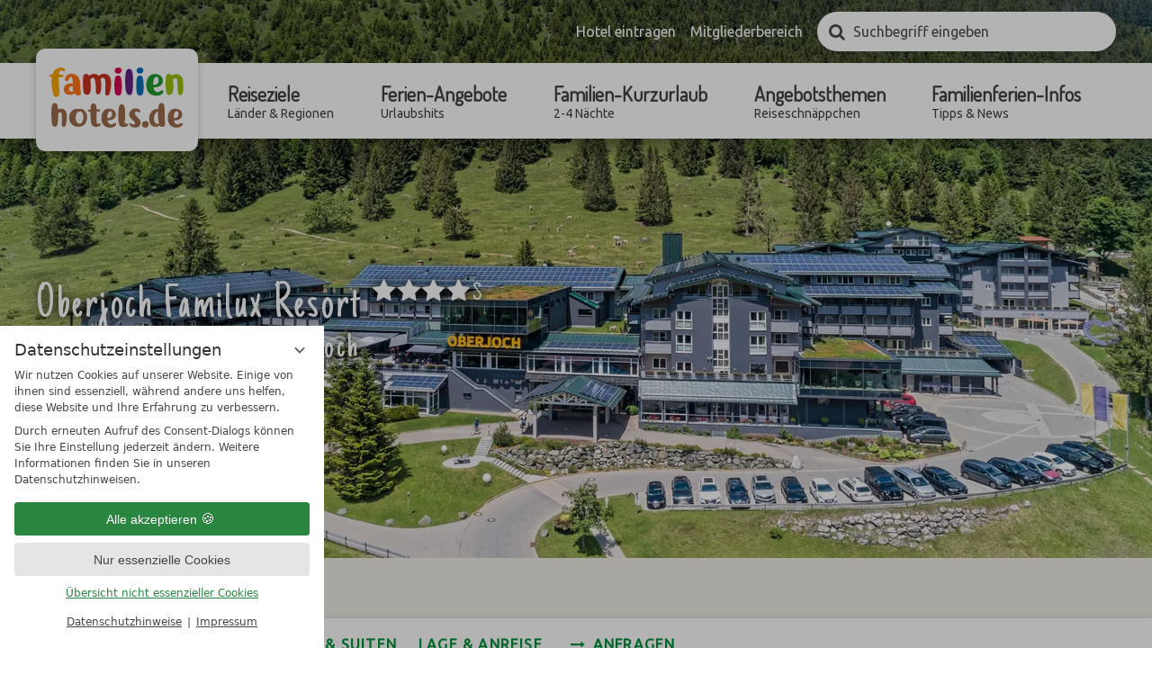

--- FILE ---
content_type: text/html; charset=UTF-8
request_url: https://www.familienhotels.de/de/familienhotels/hotel-4838--oberjoch-familux-resort.html
body_size: 17033
content:
<!DOCTYPE html>
<html xmlns="http://www.w3.org/1999/xhtml" lang="de" class="no-touchevents" xml:lang="de"><head><meta http-equiv="Content-Type" content="text/html; charset=UTF-8" /><title>Oberjoch Familux Resort - Familienhotels.de</title><meta name="description" content="Die Baby- und Kinderbetreuung, der Indoorspielbereich mit Kino, Gokartbahn und Familien-Bowlingbahn sowie die Badelandschaft mit Reifen-Wasserrutsche (128 Meter!), In- / Outdoorpool und Kinderhallenbad machen den perfekten Familienurlaub möglich." /><meta name="robots" content="index, follow, noodp, noydir" /><meta name="generator" content="Condeon 2.4" /><link rel="canonical" href="https://www.familienhotels.de/de/familienhotels/hotel-4838-oberjoch-familux-resort.html" /><meta name="viewport" content="initial-scale=1" /><meta property="og:title" content="Oberjoch Familux Resort, Familienhotels.de" /><meta property="og:type" content="website" /><meta property="og:url" content="https://www.familienhotels.de/de/familienhotels/hotel-4838-oberjoch-familux-resort.html" /><meta name="twitter:title" content="Oberjoch Familux Resort, Familienhotels.de" /><meta name="twitter:card" content="summary_large_image" /><meta name="og:description" content="Die Baby- und Kinderbetreuung, der Indoorspielbereich mit Kino, Gokartbahn und Familien-Bowlingbahn sowie die Badelandschaft mit Reifen-Wasserrutsche (128 Meter!), In- / Outdoorpool und Kinderhallenbad machen den perfekten Familienurlaub möglich." /><meta name="twitter:description" content="Die Baby- und Kinderbetreuung, der Indoorspielbereich mit Kino, Gokartbahn und Familien-Bowlingbahn sowie die Badelandschaft mit Reifen-Wasserrutsche (128 Meter!), In- / Outdoorpool und Kinderhallenbad machen den perfekten Familienurlaub möglich." /><link rel="shortcut icon" type="image/x-icon" href="/static/template-1912/i/favicon.ico" /><meta name="msapplication-TileColor" content="#00933b" /><meta name="msapplication-TileImage" content="/static/template-1912/i/favicon/mstile-150x150.png" /><meta name="theme-color" content="#00933b" /><link rel="stylesheet" type="text/css" href="/(cms)/module/pass/5/combine/[base64].faf9f641af2c.1765455024.css" /><link rel="apple-touch-icon" sizes="180x180" href="/static/template-1912/i/favicon/apple-touch-icon.png" /><link rel="icon" type="image/png" sizes="192x192" href="/static/template-1912/i/favicon/android-chrome-192x192.png" /><link rel="icon" type="image/png" sizes="256x256" href="/static/template-1912/i/favicon/android-chrome-256x256.png" /><link rel="manifest" href="/static/template-1912/i/favicon/manifest.json" /><link rel="preload" as="font" type="font/woff2" href="/%28cms%29/module/static/default/content/libs/css/fontawesome-4.7.0/fonts/fontawesome-webfont.woff2?v=4.7.0" crossorigin="" /><link href="https://fonts-api.viomassl.com/css?family=Dosis|Just+Another+Hand|Ubuntu" rel="preload stylesheet" as="style" type="text/css" /><link rel="preconnect" href="https://fonts-api.viomassl.com" /><style type="text/css">#gidm45342048490256_slides { position: relative; z-index: 0; } #gidm45342048490256_slides .slide { position: relative; display: none; } #gidm45342048490256_slides img.slide-img { position: absolute; top: 0; left: 0; width: 100%; height: 100%; z-index: -1; object-fit: cover; } #gidm45342048490256_slides .slide:first-child, #gidm45342048490256_slides.slick-initialized .slide { display: block; } #gidm45342048490256_slides .slide:before { content: ''; display: block; padding-bottom: 56.25%; }</style><style type="text/css">@media (max-width: 639px) { #site { padding-bottom: 60px; } }</style><style data-rel="condeon-consentmanager">:root { --tracking-consent-background: #fff; --tracking-consent-text: #444; --tracking-consent-title: #333; --tracking-consent-accent: #28863e; --tracking-consent-accent-hover: #46c864; --tracking-consent-grayed: rgba(0,0,0,0.1); --tracking-consent-footer: #444; } @media (prefers-contrast: more) { :root { --tracking-consent-accent: #186329; } } #condeon-consentmanager { position: fixed; top: auto; left: 0; right: auto; bottom: 0; inset-inline: 0 auto; z-index: 9999; background: #fff; background: var(--tracking-consent-background); border: none; color: #666; color: var(--tracking-consent-text); font-family: var(--tracking-consent-font, system-ui); font-size: 1rem; letter-spacing: 0; padding: 1em; max-height: 100vh; max-height: 100dvh; overflow-y: auto; overscroll-behavior: contain; box-sizing: border-box; line-height: normal; max-width: 22.5rem; max-width: min(100svw, 22.5rem); } #condeon-consentmanager::backdrop { position: fixed; top: 0; left: 0; height: 100%; width: 100%; z-index: 9998; background: black; opacity: 0.3; transition: opacity 1s; pointer-events: none; } @starting-style { #condeon-consentmanager::backdrop { opacity: 0; } } #condeon-consentmanager .consent-buttons { margin: 1rem 0 0.5rem; } #condeon-consentmanager .consentmanager-icon { position: absolute; top: 0; right: 0; color: inherit; font-family: inherit; font-size: 1em; border: 0; padding: .25em; background: none; -webkit-appearance: none; -moz-appearance: none; appearance: none; cursor: pointer; } [dir="rtl"] #condeon-consentmanager .consentmanager-icon { right: auto; left: 0; } #condeon-consentmanager .consentmanager-icon svg { display: block; } #condeon-consentmanager .consentmanager-minimize { display: block; padding: 0.75rem; } #condeon-consentmanager .consentmanager-dismiss circle { stroke: transparent; fill: transparent; stroke-width: 2px; } #condeon-consentmanager .consentmanager-dismiss:hover circle, #condeon-consentmanager .consentmanager-dismiss:focus-visible circle { animation: circleDashArray .5s forwards; } #condeon-consentmanager .consentmanager-icon path { stroke: #666; fill: transparent; stroke-width: 2px; } @keyframes circleDashArray { from { stroke: #666; strole: var(--tracking-consent-text); stroke-dasharray: 0 22 0 22; } to { stroke: #666; strole: var(--tracking-consent-text); stroke-dasharray: 22 0 22 0; } } #condeon-consentmanager h3.consent-head { color: #333; color: var(--tracking-consent-title); font-size: 18px; font-weight: normal; margin: 0 0 .5em; text-transform: none; } #condeon-consentmanager p { margin: .5rem 0; text-transform: none; } #condeon-consentmanager .consent-text p { font-size: .75em; line-height: 1.5; } #condeon-consentmanager .consent-edit-hint { font-size: .75em; font-weight: bold; margin: 1rem 0; display: flex; align-items: center; } #consent-save-override, #condeon-consentmanager .consent-edit-hint-custom { display: none; } #condeon-consentmanager .consent-edit-hint-custom a { text-decoration: underline; text-transform: none; background: none; color: var(--tracking-consent-accent); } #condeon-consentmanager .consent-edit-hint::before { color: #28863e; color: var(--tracking-consent-accent); content: 'i'; width: 1em; height: 1em; font-weight: 400; text-align: center; display: inline-block; border: 1px solid; border-radius: 50%; line-height: 1; margin-right: 0.5em; font-size: 0.75em; } #condeon-consentmanager .consent-button button { display: flex; justify-content: center; align-items: center; border: 0; box-sizing: border-box; line-height: normal; width: 100%; font-size: 0.875em; color: #666; color: var(--tracking-consent-text); background-color: #efefef; background-color: var(--tracking-consent-grayed); border-radius: .25em; padding: .75em; cursor: pointer; text-decoration: none; -webkit-appearance: none; -moz-appearance: none; appearance: none; transition: all .4s; text-transform: none; } #condeon-consentmanager .consent-button button.consentmanager-accent { color: #fff; background: #28863e; background: var(--tracking-consent-accent); } #condeon-consentmanager .consent-button :is(button.consentmanager-accent:hover, button.consentmanager-accent:focus) { background: #46c864; background: var(--tracking-consent-accent-hover); } #condeon-consentmanager .condeon-consentmanager-emoji::before { content: '🍪'; font-size: 1rem; line-height: 1; padding: 0 0.25em; } #condeon-consentmanager .consent-link button { display: flex; justify-content: center; box-sizing: border-box; width: 100%; border: 0; font-size: .75em; padding: .5em; color: rgb(40, 167, 69); background: none; cursor: pointer; text-decoration: underline; font-weight: 700; -webkit-appearance: none; -moz-appearance: none; appearance: none; } #condeon-consentmanager .consent-text-overview { margin: 1rem 0; font-size: 0.75em; } #condeon-consentmanager .consent-custom-overview ul { margin: 1rem 0; } #condeon-consentmanager .consent-custom-overview li { font-size: 0.75em; position: relative; padding-left: 38px; } #condeon-consentmanager .consent-custom-overview li:not(:first-child) { margin-top: 0.5em; } #condeon-consentmanager .consent-custom-overview label { cursor: pointer; } #condeon-consentmanager .consent-custom-overview input { height: 1px; overflow: hidden; width: 1px; position: absolute; clip: rect(1px, 1px, 1px, 1px); clip-path: inset(50%); white-space: nowrap; } #condeon-consentmanager .consent-custom-overview svg { position: absolute; left: 0; } .consentmanager-code:focus + svg { outline: 2px solid var(--tracking-consent-accent); border-radius: 100px; } #condeon-consentmanager .consent-custom-overview path, #condeon-consentmanager .consent-custom-overview circle { transition: all 0.2s; } #condeon-consentmanager .consent-custom-overview path { stroke: #28863e; stroke: var(--tracking-consent-accent); stroke-width: 1; fill: transparent; } #condeon-consentmanager .consent-custom-overview circle { fill: #28863e; fill: var(--tracking-consent-accent); } #condeon-consentmanager .consent-custom-overview :not(:checked) + svg path { stroke: #999999; } #condeon-consentmanager .consent-custom-overview :not(:checked) + svg circle { fill: #999999; } #condeon-consentmanager .consent-custom-overview input:checked + svg circle { cx: 22.5px; } #condeon-consentmanager .consent-custom-overview [data-selectable="no"] svg { cursor: not-allowed; opacity: 0.5; } #condeon-consentmanager .consent-custom-overview [data-selectable="no"] svg path { stroke: #999999; } #condeon-consentmanager .consent-custom-overview [data-selectable="no"] svg circle { fill: #999999; cx: 22.5px; } #condeon-consentmanager .provider-info { display: block; font-style: normal; opacity: 0.75; font-size: .875em; } #condeon-consentmanager .consent-custom-links { text-align: center; margin-top: 0.75rem; } #condeon-consentmanager .consent-custom-links a.consentmanager-accent, #condeon-consentmanager .consent-custom-links a.consentmanager-accent:hover { display: block; font-size: 0.75em; color: ; color: var(--tracking-consent-accent); text-decoration: underline; } #condeon-consentmanager .consent-footer { text-align: center; font-size: .75em; color: #666; color: var(--tracking-consent-footer); margin: 0.75rem 0 0; } #condeon-consentmanager .consent-footer p { margin: 0; } #condeon-consentmanager .consent-footer a, #condeon-consentmanager .consent-footer a:hover { color: inherit; text-decoration: underline; } #condeon-consentmanager .consent-footer span.consent-link-separator:before { display: inline-block; content: "|"; padding: .5em; color: #666; color: var(--tracking-consent-footer); } #condeon-consentmanager[data-mode="normal"] .consent-intro-custom, #condeon-consentmanager[data-mode="normal"] .consent-custom-overview, #condeon-consentmanager[data-mode="normal"] #consent-custom-link-back, #condeon-consentmanager[data-mode="normal"] ~ #condeon-consentmanager-edit, #condeon-consentmanager[data-mode="minimized"] .consent-text, #condeon-consentmanager[data-mode="minimized"] .consent-intro-custom, #condeon-consentmanager[data-mode="minimized"] .consent-custom-overview, #condeon-consentmanager[data-mode="minimized"] .consent-custom-links, #condeon-consentmanager[data-mode="minimized"] .consent-footer, #condeon-consentmanager[data-mode="hidden"], #condeon-consentmanager[data-mode="customize"] .consent-intro-normal, #condeon-consentmanager[data-mode="minimized"] .consent-buttons, #condeon-consentmanager[data-mode="customize"] #consent-custom-link { display: none; } #condeon-consentmanager[data-mode="minimized"] { display: block; overflow-y: hidden; } #condeon-consentmanager[data-mode="minimized"]::backdrop { opacity: 0; } #condeon-consentmanager[data-mode="customize"] .consent-buttons { margin-top: 0.5rem; } #condeon-consentmanager[data-mode="minimized"] h3.consent-head { margin: 0; padding-right: 2.625rem; } #condeon-consentmanager[data-mode="minimized"] .consentmanager-minimize { top: 50%; transform: translateY(-50%) rotate(180deg); } #condeon-consentmanager[data-mode="minimized"] { box-shadow: 0 0 1rem rgba(0,0,0,0.5); } :where(#condeon-consentmanager) :focus-visible { outline: 2px solid var(--tracking-consent-accent); }</style><meta property="og:image" content="https://cst-media1.viomassl.com/4838/481180/1024x0s" /><meta name="twitter:image" content="https://cst-media1.viomassl.com/4838/481180/1024x0s" /><meta property="og:image" content="https://cst-media1.viomassl.com/4838/481180/1024x0s" /><meta property="og:image" content="https://cst-media4.viomassl.com/4838/316343/1024x0s" /><meta property="og:image" content="https://cst-media1.viomassl.com/4838/316344/1024x0s" /><meta property="og:image" content="https://cst-media2.viomassl.com/4838/316345/1024x0s" /><meta property="og:image" content="https://cst-media4.viomassl.com/4838/481183/1024x0s" /><meta property="og:image" content="https://cst-media3.viomassl.com/4838/316346/1024x0s" /><meta property="og:image" content="https://cst-media4.viomassl.com/4838/694007/1024x0s" /><meta property="og:image" content="https://cst-media1.viomassl.com/4838/316348/1024x0s" /><meta property="og:image" content="https://cst-media1.viomassl.com/4838/481184/1024x0s" /><meta property="og:image" content="https://cst-media3.viomassl.com/4838/481182/1024x0s" /><meta property="og:image" content="https://cst-media1.viomassl.com/4838/316372/1024x0s" /><meta property="og:image" content="https://cst-media2.viomassl.com/4838/481181/1024x0s" /><meta property="og:image" content="https://cst-media3.viomassl.com/4838/316374/1024x0s" /><meta property="og:image" content="https://cst-media4.viomassl.com/4838/316375/1024x0s" /><meta property="og:image" content="https://cst-media1.viomassl.com/4838/316376/1024x0s" /><meta property="og:image" content="https://cst-media2.viomassl.com/4838/694005/1024x0s" /><meta property="og:image" content="https://cst-media3.viomassl.com/4838/316378/1024x0s" /><meta property="og:image" content="https://cst-media4.viomassl.com/4838/316379/1024x0s" /><meta property="og:image" content="https://cst-media1.viomassl.com/4838/316380/1024x0s" /><meta property="og:site_name" content="Familienhotels.de" /><meta property="og:type" content="website" /><meta property="og:url" content="https://www.familienhotels.de/Hotelsuche/hotel-4838-oberjoch-familux-resort.html" /><meta property="og:title" content="Oberjoch Familux Resort" /><meta property="og:image" content="https://cst-media1.viomassl.com/4838/481180/1024x0" /><meta property="og:image" content="https://cst-media2.viomassl.com/4838/562901/480x0" /><meta property="og:description" content="Die Baby- und Kinderbetreuung, der Indoorspielbereich mit Kino, Gokartbahn und Familien-Bowlingbahn sowie die Badelandschaft mit Reifen-Wasserrutsche (128 Meter!), In- / Outdoorpool und Kinderhallenbad machen den perfekten Familienurlaub möglich." /></head><body class="browser-chrome browser-chrome-131"><script type="text/javascript" data-rel="nst-init">
				window.nst_manual_init=true;
				document.documentElement.className='js-active';
				
		window.themeMapping = { 
			'package-list': { 
						'wandern': {
							'title': '<a href="/de/angebotsthemen/natur-wanderurlaub/"><em>TOP WANDER</em>-Angebote für Familien</a>',
							'coi': '28992'
						},
						'strand': {
							'title': '<a href="/de/angebotsthemen/urlaub-am-strand-see/"><em>TOP ANGEBOTE</em> am Strand und See</a>',
							'coi': '28991'
						},
						'reiten': {
							'title': '<a href="/de/angebotsthemen/reiterferien/"><em>TOP ANGEBOTE</em> für einen Reiturlaub</a>',
							'coi': '28997'
						},
						'winter': {
							'title': '<a href="/de/angebotsthemen/winterurlaub/"><em>TOP WINTERURLAUB</em>-Angebote für Familien</a>',
							'coi': '28992'
						},
						'weihnachten': {
							'title': '<a href="/de/ferien-angebote/weihnachten-silvester/"><em>TOP ANGEBOTE</em> für Weihnachten &amp; Silvester</a>',
							'coi': '28986'
						}
			},
			'hotel-list': { 
						'reiten': {
							'title': '<em>Familienhotels</em> für Reiterferien',
							'coi': '29089'
						},
						'strand': {
							'title': '<em>Familienhotels</em> am Wasser',
							'coi': '29006'
						}
			},
			'keywords': { 
						'reiten': 'reiten',
						'reiter': 'reiten',
						'reiturlaub': 'reiten',
						'reitferien': 'reiten',
						'streichelzoo': 'reiten',
						'tiere': 'reiten',
						'pferd': 'reiten',
						'pony': 'reiten',
						'wandern': 'wandern',
						'wanderung': 'wandern',
						'berg': 'wandern',
						'gebirge': 'wandern',
						'strand': 'strand',
						'ostsee': 'strand',
						'nordsee': 'strand',
						'meer': 'strand',
						'ozean': 'strand',
						'wasser': 'strand',
						'winter': 'winter',
						'ski': 'winter',
						'schnee': 'winter',
						'pisten': 'winter',
						'weihnachten': 'weihnachten',
						'advent': 'weihnachten',
						'neujahr': 'weihnachten',
						'silvester': 'weihnachten'
			}
		};
	</script><div id="site" class="site subnav-false" data-page-level="2" data-template="1912" data-variant="A" data-smoothscroll="yes" data-autoscroll=".vsc:first"><input type="checkbox" id="main_menu_chk" class="visuallyhidden" /><header id="header" class="header" data-variant="B" data-variant-logo="Z" data-header-gallery="true"><div class="banner cf"><div class="logo logo-svg"><a href="/de/" title="Zurück zur Startseite"><img src="/media/56230/familienhotels-de-logo-1750345.svg" alt="Familienhotels.de" width="150" height="67" /></a></div>
<div class="tools"><ul><li class="mobi-hide"><a href="/de/services/hotel-eintragen/">Hotel eintragen</a></li><li class="mobi-hide"><a href="https://cst-pro.viomassl.com/" rel="nofollow" target="_blank">Mitgliederbereich</a></li><li class="vnh-cst-box-remember"><div id="cst_remember_idm45342156349872" class="vnh-remember-text"></div><div class="vnh-remember-text cst-remember-request"><a href="/de/familienhotels/request.php?page=0.page1" class="request vnh-request" onclick="cst_remember.request( this ); return false;"></a></div></li><li class="tool-search"><input type="checkbox" id="tool_search_chk" class="visuallyhidden" /><label for="tool_search_chk" class="tool-search-toggle"><span class="visuallyhidden">Suchen</span></label><div class="cms-module-search cms-module-search-2"><form action="/de/services/suchergebnisse/" method="get"><label for="cms_search_877960" class="visuallyhidden">Suchbegriff eingeben</label><input id="cms_search_877960" type="text" class="cms-module-search-input" placeholder="Suchbegriff eingeben" value="" name="q" /><input type="hidden" name="search_limit_template_content_names" value="content" /><button type="submit"><span class="cms-module-search-button-text">Suchen</span></button></form></div></li><li class="main-menu-toggle"><label for="main_menu_chk"><span class="mobi-hide">Menü</span></label></li></ul></div><nav id="nav_0" class="nav-level-0" data-variant="B" data-hover="yes"><div class="menu-items" id="nav_menu"><ul class="main-menu" data-items="6" data-col2="true" data-col3="true" data-col4="false"><li class="main-menu-item menu-1"><div class="main-menu-item-name"><a href="/de/reiseziele/" class="main-menu-link">Reiseziele<div class="main-menu-subtitle">Länder &amp; Regionen</div></a></div><div class="main-menu-handle"></div><ul class="sub-menu"><li class="overlay-title cf"><a href="#close" class="close"></a><span>Reiseziele</span></li><li class="sub-menu-overview"><a href="/de/reiseziele/">Reiseziele Übersichtsseite</a></li><li class="sub-menu-item"><a href="/de/reiseziele/deutschland/">Deutschland</a></li><li class="sub-menu-item"><a href="/de/reiseziele/oesterreich/">Österreich</a></li><li class="sub-menu-item"><a href="/de/reiseziele/schweiz/">Schweiz</a></li><li class="sub-menu-item"><a href="/de/reiseziele/italien/">Italien</a></li><li class="sub-menu-item"><a href="/de/reiseziele/polen-unique-4a16162253fb805d30aaccf501bc91ae/">Polen</a></li></ul></li><li class="main-menu-item menu-2"><div class="main-menu-item-name"><a href="/de/ferien-angebote/" class="main-menu-link">Ferien-Angebote<div class="main-menu-subtitle">Urlaubshits</div></a></div><div class="main-menu-handle"></div><ul class="sub-menu"><li class="overlay-title cf"><a href="#close" class="close"></a><span>Ferien-Angebote</span></li><li class="sub-menu-overview"><a href="/de/ferien-angebote/">Ferien-Angebote Übersichtsseite</a></li><li class="sub-menu-item"><a href="/de/ferien-angebote/fruehlingsangebote/">Frühlingsangebote</a></li><li class="sub-menu-item"><a href="/de/ferien-angebote/sommerferien/">Sommerferien</a></li><li class="sub-menu-item"><a href="/de/ferien-angebote/herbstferien/">Herbstferien</a></li><li class="sub-menu-item"><a href="/de/ferien-angebote/winterferien/">Winterferien</a></li><li class="sub-menu-item"><a href="/de/ferien-angebote/weihnachten-silvester/">Weihnachten &amp; Silvester</a></li><li class="sub-menu-item"><a href="/de/ferien-angebote/faschingsferien/">Faschingsferien</a></li><li class="sub-menu-item"><a href="/de/ferien-angebote/osterferien/">Osterferien</a></li><li class="sub-menu-item"><a href="/de/ferien-angebote/pfingstferien/">Pfingstferien</a></li></ul></li><li class="main-menu-item menu-3"><div class="main-menu-item-name"><a href="/de/familien-kurzurlaub/" class="main-menu-link">Familien-Kurzurlaub<div class="main-menu-subtitle">2-4 Nächte</div></a></div><div class="main-menu-handle"></div><ul class="sub-menu"><li class="overlay-title cf"><a href="#close" class="close"></a><span>Familien-Kurzurlaub</span></li><li class="sub-menu-overview"><a href="/de/familien-kurzurlaub/">Familien-Kurzurlaub Übersichtsseite</a></li><li class="sub-menu-item"><a href="/de/familien-kurzurlaub/mit-2-uebernachtungen/">mit 2 Übernachtungen</a></li><li class="sub-menu-item"><a href="/de/familien-kurzurlaub/mit-3-uebernachtungen/">mit 3 Übernachtungen</a></li><li class="sub-menu-item"><a href="/de/familien-kurzurlaub/mit-4-uebernachtungen/">mit 4 Übernachtungen</a></li></ul></li><li class="main-menu-item menu-4"><div class="main-menu-item-name"><a href="/de/angebotsthemen/" class="main-menu-link">Angebotsthemen<div class="main-menu-subtitle">Reiseschnäppchen</div></a></div><div class="main-menu-handle"></div><ul class="sub-menu"><li class="overlay-title cf"><a href="#close" class="close"></a><span>Angebotsthemen</span></li><li class="sub-menu-overview"><a href="/de/angebotsthemen/">Angebotsthemen Übersichtsseite</a></li><li class="sub-menu-item"><a href="/de/angebotsthemen/urlaub-am-strand-see/">Urlaub am Strand &amp; See</a></li><li class="sub-menu-item"><a href="/de/angebotsthemen/natur-wanderurlaub/">Natur- &amp; Wanderurlaub</a></li><li class="sub-menu-item"><a href="/de/angebotsthemen/radurlaub/">Radurlaub</a></li><li class="sub-menu-item"><a href="/de/angebotsthemen/sport-aktivurlaub/">Sport- &amp; Aktivurlaub</a></li><li class="sub-menu-item"><a href="/de/angebotsthemen/wellnessurlaub/">Wellnessurlaub</a></li><li class="sub-menu-item"><a href="/de/angebotsthemen/winterurlaub/">Winterurlaub</a></li><li class="sub-menu-item"><a href="/de/angebotsthemen/reiterferien/">Reiterferien</a></li><li class="sub-menu-item"><a href="/de/angebotsthemen/familienerlebnis/">Familienerlebnis</a></li><li class="sub-menu-item"><a href="/de/angebotsthemen/kultururlaub-geschichte/">Kultururlaub &amp; Geschichte</a></li><li class="sub-menu-item"><a href="/de/angebotsthemen/singleurlaub-mit-kindern/">Singleurlaub mit Kindern</a></li><li class="sub-menu-item"><a href="/de/angebotsthemen/urlaub-mit-grosseltern/">Urlaub mit Großeltern</a></li><li class="sub-menu-item"><a href="/de/angebotsthemen/urlaub-mit-baby/">Urlaub mit Baby</a></li><li class="sub-menu-item"><a href="/de/angebotsthemen/urlaub-mit-babybauch/">Urlaub mit Babybauch</a></li><li class="sub-menu-item"><a href="/de/angebotsthemen/urlaub-mit-hund-und-kind/">Urlaub mit Hund &amp; Kind</a></li><li class="sub-menu-item"><a href="/de/angebotsthemen/streichelzoo/">Streichelzoo</a></li></ul></li><li class="main-menu-item menu-5"><div class="main-menu-item-name"><a href="/de/infos/" class="main-menu-link">Familienferien-Infos<div class="main-menu-subtitle">Tipps &amp; News</div></a></div><div class="main-menu-handle"></div><ul class="sub-menu"><li class="overlay-title cf"><a href="#close" class="close"></a><span>Familienferien-Infos</span></li><li class="sub-menu-overview"><a href="/de/infos/">Familienferien-Infos Übersichtsseite</a></li><li class="sub-menu-item"><a href="/de/infos/babyhotels/">Babyhotels</a></li><li class="sub-menu-item"><a href="/de/infos/biohotels/">Biohotels</a></li><li class="sub-menu-item"><a href="/de/infos/meer/">Familienhotels am Meer</a></li><li class="sub-menu-item"><a href="/de/infos/see/">Familienhotels am See</a></li><li class="sub-menu-item"><a href="/de/infos/hundehotels/">Hundehotels</a></li><li class="sub-menu-item"><a href="/de/infos/skihotels/">Skihotels</a></li><li class="sub-menu-item"><a href="/de/infos/wellnesshotels/">Wellnesshotels</a></li><li class="sub-menu-item"><a href="/de/infos/kinderhotels/">Kinderhotel-Eigenschaften</a></li><li class="sub-menu-item"><a href="/de/infos/allgemeine-tipps/">Familienurlaub-Tipps allgemein</a></li><li class="sub-menu-item"><a href="/de/infos/urlaub-am-strand/">Urlaub an Strand &amp; Seen Tipps</a></li><li class="sub-menu-item"><a href="/de/infos/natur-wanderurlaub/">Natur- &amp; Wanderurlaub Tipps</a></li><li class="sub-menu-item"><a href="/de/infos/radurlaub/">Radurlaub Tipps</a></li><li class="sub-menu-item"><a href="/de/infos/sport-aktivurlaub/">Sport- &amp; Aktivurlaub Tipps</a></li><li class="sub-menu-item"><a href="/de/infos/abenteuer-fuer-familien/">Tipps für Abenteuer für Familien</a></li><li class="sub-menu-item"><a href="/de/infos/freizeitparks/">Freizeitparks Tipps</a></li><li class="sub-menu-item"><a href="/de/infos/events-veranstaltungen/">Event- &amp; Veranstaltungstipps</a></li><li class="sub-menu-item"><a href="/de/infos/tiererlebnisse/">Tipps für Tiererlebnisse</a></li><li class="sub-menu-item"><a href="/de/infos/geschichte-kultur/">Tipps für Geschichte &amp; Kultur</a></li><li class="sub-menu-item"><a href="/de/infos/winterurlaub/">Winterurlaub-Tipps</a></li></ul></li><li class="main-menu-item menu-6 menu-single active open-mobile"><div class="main-menu-item-name single"><a href="/de/familienhotels/" class="main-menu-link active-level-1">Hotelsuche</a></div><div class="main-menu-handle"></div></li></ul></div>
</nav></div><div class="gallery"><div id="gidm45342048490256" class="gal"><div id="gidm45342048490256_slides" class="slides" data-slick="{ &quot;dots&quot;: false, &quot;autoplay&quot;: true, &quot;autoplaySpeed&quot;: 7000, &quot;speed&quot;: 500, &quot;arrows&quot;: false, &quot;infinite&quot;: true, &quot;fade&quot;: true }"><div class="slide slide-1"><img class="slide-img" src="https://cst-media1.viomassl.com/4838/481180/1024x768s" sizes="100vw" srcset="https://cst-media1.viomassl.com/4838/481180/320x180s 320w, https://cst-media1.viomassl.com/4838/481180/640x360s 640w, https://cst-media1.viomassl.com/4838/481180/768x432s 768w, https://cst-media1.viomassl.com/4838/481180/1024x576s 1024w, https://cst-media1.viomassl.com/4838/481180/1280x720s 1280w, https://cst-media1.viomassl.com/4838/481180/1600x900s 1600w, https://cst-media1.viomassl.com/4838/481180/1920x1080s 1920w" alt="Oberjoch Familux Resort (1/20)" fetchpriority="high" /></div><div class="slide slide-2"><img class="slide-img" src="https://cst-media1.viomassl.com/4838/481180/1024x768s" sizes="100vw" srcset="https://cst-media1.viomassl.com/4838/481180/320x180s 320w, https://cst-media1.viomassl.com/4838/481180/640x360s 640w, https://cst-media1.viomassl.com/4838/481180/768x432s 768w, https://cst-media1.viomassl.com/4838/481180/1024x576s 1024w, https://cst-media1.viomassl.com/4838/481180/1280x720s 1280w, https://cst-media1.viomassl.com/4838/481180/1600x900s 1600w, https://cst-media1.viomassl.com/4838/481180/1920x1080s 1920w" alt="Oberjoch Familux Resort (2/20)" /></div><div class="slide slide-3"><img class="slide-img slide-img-lazy" src="https://cst-media4.viomassl.com/4838/316343/640x0s" data-lazy="https://cst-media4.viomassl.com/4838/316343/1024x768s" data-sizes="100vw" data-srcset="https://cst-media4.viomassl.com/4838/316343/320x180s 320w, https://cst-media4.viomassl.com/4838/316343/640x360s 640w, https://cst-media4.viomassl.com/4838/316343/768x432s 768w, https://cst-media4.viomassl.com/4838/316343/1024x576s 1024w, https://cst-media4.viomassl.com/4838/316343/1280x720s 1280w, https://cst-media4.viomassl.com/4838/316343/1600x900s 1600w, https://cst-media4.viomassl.com/4838/316343/1920x1080s 1920w" alt="Oberjoch Familux Resort (3/20)" /></div><div class="slide slide-4"><img class="slide-img slide-img-lazy" src="https://cst-media1.viomassl.com/4838/316344/640x0s" data-lazy="https://cst-media1.viomassl.com/4838/316344/1024x768s" data-sizes="100vw" data-srcset="https://cst-media1.viomassl.com/4838/316344/320x180s 320w, https://cst-media1.viomassl.com/4838/316344/640x360s 640w, https://cst-media1.viomassl.com/4838/316344/768x432s 768w, https://cst-media1.viomassl.com/4838/316344/1024x576s 1024w, https://cst-media1.viomassl.com/4838/316344/1280x720s 1280w, https://cst-media1.viomassl.com/4838/316344/1600x900s 1600w, https://cst-media1.viomassl.com/4838/316344/1920x1080s 1920w" alt="Oberjoch Familux Resort (4/20)" /></div><div class="slide slide-5"><img class="slide-img slide-img-lazy" src="https://cst-media2.viomassl.com/4838/316345/640x0s" data-lazy="https://cst-media2.viomassl.com/4838/316345/1024x768s" data-sizes="100vw" data-srcset="https://cst-media2.viomassl.com/4838/316345/320x180s 320w, https://cst-media2.viomassl.com/4838/316345/640x360s 640w, https://cst-media2.viomassl.com/4838/316345/768x432s 768w, https://cst-media2.viomassl.com/4838/316345/1024x576s 1024w, https://cst-media2.viomassl.com/4838/316345/1280x720s 1280w, https://cst-media2.viomassl.com/4838/316345/1600x900s 1600w, https://cst-media2.viomassl.com/4838/316345/1920x1080s 1920w" alt="Oberjoch Familux Resort (5/20)" /></div><div class="slide slide-6"><img class="slide-img slide-img-lazy" src="https://cst-media4.viomassl.com/4838/481183/640x0s" data-lazy="https://cst-media4.viomassl.com/4838/481183/1024x768s" data-sizes="100vw" data-srcset="https://cst-media4.viomassl.com/4838/481183/320x180s 320w, https://cst-media4.viomassl.com/4838/481183/640x360s 640w, https://cst-media4.viomassl.com/4838/481183/768x432s 768w, https://cst-media4.viomassl.com/4838/481183/1024x576s 1024w, https://cst-media4.viomassl.com/4838/481183/1280x720s 1280w, https://cst-media4.viomassl.com/4838/481183/1600x900s 1600w, https://cst-media4.viomassl.com/4838/481183/1920x1080s 1920w" alt="Oberjoch Familux Resort (6/20)" /></div><div class="slide slide-7"><img class="slide-img slide-img-lazy" src="https://cst-media3.viomassl.com/4838/316346/640x0s" data-lazy="https://cst-media3.viomassl.com/4838/316346/1024x768s" data-sizes="100vw" data-srcset="https://cst-media3.viomassl.com/4838/316346/320x180s 320w, https://cst-media3.viomassl.com/4838/316346/640x360s 640w, https://cst-media3.viomassl.com/4838/316346/768x432s 768w, https://cst-media3.viomassl.com/4838/316346/1024x576s 1024w, https://cst-media3.viomassl.com/4838/316346/1280x720s 1280w, https://cst-media3.viomassl.com/4838/316346/1600x900s 1600w, https://cst-media3.viomassl.com/4838/316346/1920x1080s 1920w" alt="Oberjoch Familux Resort (7/20)" /></div><div class="slide slide-8"><img class="slide-img slide-img-lazy" src="https://cst-media4.viomassl.com/4838/694007/640x0s" data-lazy="https://cst-media4.viomassl.com/4838/694007/1024x768s" data-sizes="100vw" data-srcset="https://cst-media4.viomassl.com/4838/694007/320x180s 320w, https://cst-media4.viomassl.com/4838/694007/640x360s 640w, https://cst-media4.viomassl.com/4838/694007/768x432s 768w, https://cst-media4.viomassl.com/4838/694007/1024x576s 1024w, https://cst-media4.viomassl.com/4838/694007/1280x720s 1280w, https://cst-media4.viomassl.com/4838/694007/1600x900s 1600w, https://cst-media4.viomassl.com/4838/694007/1920x1080s 1920w" alt="Oberjoch Familux Resort (8/20)" /></div><div class="slide slide-9"><img class="slide-img slide-img-lazy" src="https://cst-media1.viomassl.com/4838/316348/640x0s" data-lazy="https://cst-media1.viomassl.com/4838/316348/1024x768s" data-sizes="100vw" data-srcset="https://cst-media1.viomassl.com/4838/316348/320x180s 320w, https://cst-media1.viomassl.com/4838/316348/640x360s 640w, https://cst-media1.viomassl.com/4838/316348/768x432s 768w, https://cst-media1.viomassl.com/4838/316348/1024x576s 1024w, https://cst-media1.viomassl.com/4838/316348/1280x720s 1280w, https://cst-media1.viomassl.com/4838/316348/1600x900s 1600w, https://cst-media1.viomassl.com/4838/316348/1920x1080s 1920w" alt="Oberjoch Familux Resort (9/20)" /></div><div class="slide slide-10"><img class="slide-img slide-img-lazy" src="https://cst-media1.viomassl.com/4838/481184/640x0s" data-lazy="https://cst-media1.viomassl.com/4838/481184/1024x768s" data-sizes="100vw" data-srcset="https://cst-media1.viomassl.com/4838/481184/320x180s 320w, https://cst-media1.viomassl.com/4838/481184/640x360s 640w, https://cst-media1.viomassl.com/4838/481184/768x432s 768w, https://cst-media1.viomassl.com/4838/481184/1024x576s 1024w, https://cst-media1.viomassl.com/4838/481184/1280x720s 1280w, https://cst-media1.viomassl.com/4838/481184/1600x900s 1600w, https://cst-media1.viomassl.com/4838/481184/1920x1080s 1920w" alt="Oberjoch Familux Resort (10/20)" /></div><div class="slide slide-11"><img class="slide-img slide-img-lazy" src="https://cst-media3.viomassl.com/4838/481182/640x0s" data-lazy="https://cst-media3.viomassl.com/4838/481182/1024x768s" data-sizes="100vw" data-srcset="https://cst-media3.viomassl.com/4838/481182/320x180s 320w, https://cst-media3.viomassl.com/4838/481182/640x360s 640w, https://cst-media3.viomassl.com/4838/481182/768x432s 768w, https://cst-media3.viomassl.com/4838/481182/1024x576s 1024w, https://cst-media3.viomassl.com/4838/481182/1280x720s 1280w, https://cst-media3.viomassl.com/4838/481182/1600x900s 1600w, https://cst-media3.viomassl.com/4838/481182/1920x1080s 1920w" alt="Oberjoch Familux Resort (11/20)" /></div><div class="slide slide-12"><img class="slide-img slide-img-lazy" src="https://cst-media1.viomassl.com/4838/316372/640x0s" data-lazy="https://cst-media1.viomassl.com/4838/316372/1024x768s" data-sizes="100vw" data-srcset="https://cst-media1.viomassl.com/4838/316372/320x180s 320w, https://cst-media1.viomassl.com/4838/316372/640x360s 640w, https://cst-media1.viomassl.com/4838/316372/768x432s 768w, https://cst-media1.viomassl.com/4838/316372/1024x576s 1024w, https://cst-media1.viomassl.com/4838/316372/1280x720s 1280w, https://cst-media1.viomassl.com/4838/316372/1600x900s 1600w, https://cst-media1.viomassl.com/4838/316372/1920x1080s 1920w" alt="Oberjoch Familux Resort (12/20)" /></div><div class="slide slide-13"><img class="slide-img slide-img-lazy" src="https://cst-media2.viomassl.com/4838/481181/640x0s" data-lazy="https://cst-media2.viomassl.com/4838/481181/1024x768s" data-sizes="100vw" data-srcset="https://cst-media2.viomassl.com/4838/481181/320x180s 320w, https://cst-media2.viomassl.com/4838/481181/640x360s 640w, https://cst-media2.viomassl.com/4838/481181/768x432s 768w, https://cst-media2.viomassl.com/4838/481181/1024x576s 1024w, https://cst-media2.viomassl.com/4838/481181/1280x720s 1280w, https://cst-media2.viomassl.com/4838/481181/1600x900s 1600w, https://cst-media2.viomassl.com/4838/481181/1920x1080s 1920w" alt="Oberjoch Familux Resort (13/20)" /></div><div class="slide slide-14"><img class="slide-img slide-img-lazy" src="https://cst-media3.viomassl.com/4838/316374/640x0s" data-lazy="https://cst-media3.viomassl.com/4838/316374/1024x768s" data-sizes="100vw" data-srcset="https://cst-media3.viomassl.com/4838/316374/320x180s 320w, https://cst-media3.viomassl.com/4838/316374/640x360s 640w, https://cst-media3.viomassl.com/4838/316374/768x432s 768w, https://cst-media3.viomassl.com/4838/316374/1024x576s 1024w, https://cst-media3.viomassl.com/4838/316374/1280x720s 1280w, https://cst-media3.viomassl.com/4838/316374/1600x900s 1600w, https://cst-media3.viomassl.com/4838/316374/1920x1080s 1920w" alt="Oberjoch Familux Resort (14/20)" /></div><div class="slide slide-15"><img class="slide-img slide-img-lazy" src="https://cst-media4.viomassl.com/4838/316375/640x0s" data-lazy="https://cst-media4.viomassl.com/4838/316375/1024x768s" data-sizes="100vw" data-srcset="https://cst-media4.viomassl.com/4838/316375/320x180s 320w, https://cst-media4.viomassl.com/4838/316375/640x360s 640w, https://cst-media4.viomassl.com/4838/316375/768x432s 768w, https://cst-media4.viomassl.com/4838/316375/1024x576s 1024w, https://cst-media4.viomassl.com/4838/316375/1280x720s 1280w, https://cst-media4.viomassl.com/4838/316375/1600x900s 1600w, https://cst-media4.viomassl.com/4838/316375/1920x1080s 1920w" alt="Oberjoch Familux Resort (15/20)" /></div><div class="slide slide-16"><img class="slide-img slide-img-lazy" src="https://cst-media1.viomassl.com/4838/316376/640x0s" data-lazy="https://cst-media1.viomassl.com/4838/316376/1024x768s" data-sizes="100vw" data-srcset="https://cst-media1.viomassl.com/4838/316376/320x180s 320w, https://cst-media1.viomassl.com/4838/316376/640x360s 640w, https://cst-media1.viomassl.com/4838/316376/768x432s 768w, https://cst-media1.viomassl.com/4838/316376/1024x576s 1024w, https://cst-media1.viomassl.com/4838/316376/1280x720s 1280w, https://cst-media1.viomassl.com/4838/316376/1600x900s 1600w, https://cst-media1.viomassl.com/4838/316376/1920x1080s 1920w" alt="Oberjoch Familux Resort (16/20)" /></div><div class="slide slide-17"><img class="slide-img slide-img-lazy" src="https://cst-media2.viomassl.com/4838/694005/640x0s" data-lazy="https://cst-media2.viomassl.com/4838/694005/1024x768s" data-sizes="100vw" data-srcset="https://cst-media2.viomassl.com/4838/694005/320x180s 320w, https://cst-media2.viomassl.com/4838/694005/640x360s 640w, https://cst-media2.viomassl.com/4838/694005/768x432s 768w, https://cst-media2.viomassl.com/4838/694005/1024x576s 1024w, https://cst-media2.viomassl.com/4838/694005/1280x720s 1280w, https://cst-media2.viomassl.com/4838/694005/1600x900s 1600w, https://cst-media2.viomassl.com/4838/694005/1920x1080s 1920w" alt="Oberjoch Familux Resort (17/20)" /></div><div class="slide slide-18"><img class="slide-img slide-img-lazy" src="https://cst-media3.viomassl.com/4838/316378/640x0s" data-lazy="https://cst-media3.viomassl.com/4838/316378/1024x768s" data-sizes="100vw" data-srcset="https://cst-media3.viomassl.com/4838/316378/320x180s 320w, https://cst-media3.viomassl.com/4838/316378/640x360s 640w, https://cst-media3.viomassl.com/4838/316378/768x432s 768w, https://cst-media3.viomassl.com/4838/316378/1024x576s 1024w, https://cst-media3.viomassl.com/4838/316378/1280x720s 1280w, https://cst-media3.viomassl.com/4838/316378/1600x900s 1600w, https://cst-media3.viomassl.com/4838/316378/1920x1080s 1920w" alt="Oberjoch Familux Resort (18/20)" /></div><div class="slide slide-19"><img class="slide-img slide-img-lazy" src="https://cst-media4.viomassl.com/4838/316379/640x0s" data-lazy="https://cst-media4.viomassl.com/4838/316379/1024x768s" data-sizes="100vw" data-srcset="https://cst-media4.viomassl.com/4838/316379/320x180s 320w, https://cst-media4.viomassl.com/4838/316379/640x360s 640w, https://cst-media4.viomassl.com/4838/316379/768x432s 768w, https://cst-media4.viomassl.com/4838/316379/1024x576s 1024w, https://cst-media4.viomassl.com/4838/316379/1280x720s 1280w, https://cst-media4.viomassl.com/4838/316379/1600x900s 1600w, https://cst-media4.viomassl.com/4838/316379/1920x1080s 1920w" alt="Oberjoch Familux Resort (19/20)" /></div><div class="slide slide-20"><img class="slide-img" src="https://cst-media1.viomassl.com/4838/316380/1024x768s" sizes="100vw" srcset="https://cst-media1.viomassl.com/4838/316380/320x180s 320w, https://cst-media1.viomassl.com/4838/316380/640x360s 640w, https://cst-media1.viomassl.com/4838/316380/768x432s 768w, https://cst-media1.viomassl.com/4838/316380/1024x576s 1024w, https://cst-media1.viomassl.com/4838/316380/1280x720s 1280w, https://cst-media1.viomassl.com/4838/316380/1600x900s 1600w, https://cst-media1.viomassl.com/4838/316380/1920x1080s 1920w" alt="Oberjoch Familux Resort (20/20)" /></div></div></div><div class="cst-overlay"><div class="header-overlay header-overlay-name"><span>Oberjoch Familux Resort <span class="hotel-stars" data-star-num="4"><span class="hotel-star"><span>****</span></span>S</span></span></div><div class="header-overlay header-overlay-location"><span>Deutschland, Bayern, Oberjoch</span></div></div></div></header><main id="main"><nav class="grp breadcrumb" aria-label="Breadcrumb Navigation"><div class="grp-mem"><ol class="breadcrumb" itemscope="itemscope" itemtype="http://schema.org/BreadcrumbList"><li class="breadcrumb-item home" itemprop="itemListElement" itemscope="itemscope" itemtype="http://schema.org/ListItem"><a rel="home" itemprop="item" href="/de/"><span itemprop="name">familienhotels.de</span></a><meta itemprop="position" content="0" /></li><li class="breadcrumb-item" itemprop="itemListElement" itemscope="itemscope" itemtype="http://schema.org/ListItem"><a itemprop="item" href="/de/familienhotels/"><span itemprop="name">Hotelsuche</span></a><meta itemprop="position" content="1" /></li></ol></div></nav>
<section class="grp grp-single grp-single-57 grp-878022 grp-bg-none" data-pct="57" data-cid="878022"><div class="grp-mem grp-mem-57" data-pct="57" data-cid="878022"><div class="cst cst-de"><div class="cst-detail cst-detail-hotel hotel-details" id="details_4838"><nav class="hotel-internal-nav"><ul><li class="active"><a href="##details_4838">Details</a></li><li><a href="##gallery_4838">Bildergalerie</a></li><li><a href="##rooms_4838">Zimmer &amp; Suiten</a></li><li><a href="##map_4838">Lage &amp; Anreise</a></li><li class="fa-arrow"><a href="/de/familienhotels/hotel-anfrage-4838-oberjoch-familux-resort.html">Anfragen</a></li></ul></nav><div class="cst-detail-infos hotel-details-infos cst-box"><h1>Oberjoch Familux Resort</h1><div class="hotel-details-teaser">Die Baby- und Kinderbetreuung, der Indoorspielbereich mit Kino, Gokartbahn und Familien-Bowlingbahn sowie die Badelandschaft mit Reifen-Wasserrutsche (128 Meter!), In- / Outdoorpool und Kinderhallenbad machen den perfekten Familienurlaub möglich.<coh_hotel_text_teaser></coh_hotel_text_teaser></div><div class="hotel-details-buttons"><a class="cta" href="/de/familienhotels/hotel-buchen-4838-oberjoch-familux-resort.html">Verfügbarkeit prüfen</a> <a class="cta-bright" href="/de/familienhotels/hotel-anfrage-4838-oberjoch-familux-resort.html">Anfragen</a> <a class="cta-bright" href="#remember" data-remember="4838" data-remember-type="hotel" data-remember-name="Oberjoch Familux Resort">Merken</a></div><h2>Details</h2><div class="hotel-details-description">Wir freuen uns sehr, dass wir Ihnen einen unvergesslichen Urlaub mit Ihren Lieben, im einzigartigen Familienparadies <span class="cst-bold">Oberjoch</span> <span class="cst-bold">Familux Resort</span> anbieten dürfen.<br /><br />Warum einzigartig und warum Oberjoch? Wir sind "die <span class="cst-bold">Spezialisten für Familienurlaub</span> in den Allgäuer Alpen", <span class="cst-bold">direkt im Wander- und Skigebiet</span> in Deutschlands <span class="cst-bold">höchstem Ski- und Bergdorfauf 1.200 Metern</span>, garantierter Pistenzauber von Weihnachten bis Ostern! Unser Haus bietet eine einmalige Kombination aus Service und Freizeitspaß, also einen <span class="cst-bold">All-Inclusiv-Urlaub der Superlative</span>, der Sie begeistern wird. All Inclusiv heißt bei uns nicht nur Schlemmerbüffets von 7.30 Uhr bis 21.00 Uhr und alkoholfreie Getränke, Kaffee- und Teespezialitäten rund um die Uhr, bei uns heißt das wörtlich "<span class="cst-bold">Urlaub ohne Nebenkosten</span>", denn die <span class="cst-bold">Bergbahnen (Sommer) und die Skipässe (Winter) haben wir für Ihren Aufenthalt bereits bezahlt</span>!<br /><br />Bei uns werden Ihre Kids <span class="cst-bold">13 Stunden täglich</span> von über <span class="cst-bold">25 BetreuerInnen in 5 altersgerechten Clubs</span> auf über 2.000 qm nicht nur betreut, sondern liebevoll umsorgt! Nur bei uns gibt es die <span class="cst-bold">längste Hotel-Reifenwasserrutsche Deutschlands</span> mit 128 Metern Länge und ein eigenes <span class="cst-bold">Babyerlebnisbad</span> "Planschen auf dem Bauernhof", also Mega-Wassergaudi für jedes Alter ist garantiert. Selbstverständlich haben auch zwei traumhafte <span class="cst-bold">Innenpools</span> und der <span class="cst-bold">Infinity-Außenpool</span> sowie die großzügige <span class="cst-bold">Saunalandschaft</span> einen sensationellen Panoramablick!<br /><br />Die zweistöckige Softplayanlage ist sehr beliebt und gehört zu unseren Highlights wie auch das <span class="cst-bold">Kino und Theater</span> mit täglichem Programm, eine riesige <span class="cst-bold">Turnhalle</span>, die Familien-Bowlingbahn und <span class="cst-bold">5.000 qm Outdoorbereich mit Rodelbahn</span> im Winter, Wasserspielplatz im Sommer sowie unserem Minizoo. Alle Freizeiteinrichtungen sind brandneu und wurden 2012 gebaut bzw. modernisiert, sie sind Bestandteil unseres All-Inclusiv-Angebotes.<br /><br />Weiters bieten wir im Winter mit unserem Partner, der Skischule Ostrachtal, direkt im Hotel:<br /><ul class="cst-list"><li>Einen <span class="cst-bold">Shop</span> mit Winteraccessoires und der Möglichkeit zur <span class="cst-bold">Skischulanmeldung</span>,</li><li>einen <span class="cst-bold">Skiverleih</span> und</li><li>unseren "<span class="cst-bold">Windel-Ski-Spaß</span>" mit Schulungsgelände direkt im Hotelgarten zu Spezialpreisen!</li></ul>Viele Gründe für einen <span class="cst-bold">Familienurlaub beim Spezialisten</span> in Oberjoch - zu Gast bei einem bekannt freundlichen und kompetenten Team. Wir freuen uns schon auf Sie!<coh_hotel_text_descr_str></coh_hotel_text_descr_str></div></div><div class="cst-detail-sidebar hotel-details-sidebar"><div class="hotel-contact"><div class="hotel-contact-wrap"><div class="hotel-contact-logo"><img src="https://cst-media2.viomassl.com/4838/562901/320x0" alt="Oberjoch Familux Resort - Logo" width="320" /><div class="hotel-classification"><a href="/%28cms%29/module/pass/3/redir-struct/149477/de"><img src="https://cst-media2.viomassl.com/channel/1240/315757" width="80" height="80" alt="Löwi" /></a></div></div><div class="hotel-contact-address"><div class="hotel-contact-stars"><span class="hotel-stars" data-star-num="4"><span class="hotel-star"><span>****</span></span>S</span> </div><div class="hotel-contact-name">Oberjoch Familux Resort </div><div class="hotel-contact-street">Am Prinzenwald 3</div><div class="hotel-contact-zip-city"><span class="hotel-contact-zip">87541</span> <span class="hotel-contact-city">Oberjoch</span></div><div class="hotel-contact-state">Bayern</div><div class="hotel-contact-country">Deutschland</div></div><div class="hotel-contact-contact"><div class="hotel-contact-phone">+49 8324 7090</div><div class="hotel-contact-url"><a href="https://www.oberjochresort.de/" rev="hotelwebsite" onclick="nst2015.openExternalUrl(this);return false;" rel="noopener">Hotelwebsite</a></div></div><div class="hotel-contact-company-name">Alpenhotel Oberjoch Mayer GmbH</div></div></div></div><div class="hotel-details-photos" id="gallery_4838"><nav class="hotel-internal-nav"><ul><li><a href="##details_4838">Details</a></li><li class="active"><a href="##gallery_4838">Bildergalerie</a></li><li><a href="##rooms_4838">Zimmer &amp; Suiten</a></li><li><a href="##map_4838">Lage &amp; Anreise</a></li><li class="fa-arrow"><a href="/de/familienhotels/hotel-anfrage-4838-oberjoch-familux-resort.html">Anfragen</a></li></ul></nav><h2>Bildergalerie</h2><div class="hotel-details-photos-group"><div class="hotel-details-photo-col hotel-details-photo-col-big"><div class="hotel-details-photo"><a class="fancybox-thumb" title="" href="https://cst-media1.viomassl.com/4838/481180/1280x0s" data-fancybox-thumb="https://cst-media1.viomassl.com/4838/481180/100x100s" data-fancybox-type="image" data-fancybox-group="hotel"><img src="https://cst-media1.viomassl.com/4838/481180/1280x825s" width="1280" height="825" alt="Oberjoch Familux Resort Bildergalerie" /></a></div></div><div class="hotel-details-photo-col hotel-details-photo-col-small"><div class="hotel-details-photo"><a class="fancybox-thumb" title="" href="https://cst-media1.viomassl.com/4838/481180/1200x0s" data-fancybox-thumb="https://cst-media1.viomassl.com/4838/481180/50x50s" data-fancybox-type="image" data-fancybox-group="hotel"><img src="https://cst-media1.viomassl.com/4838/481180/640x400s" width="400" height="225" alt="Oberjoch Familux Resort Bildergalerie" /></a></div><div class="hotel-details-photo"><a class="fancybox-thumb" title="Adultium1 groß" href="https://cst-media4.viomassl.com/4838/316343/1280x0s" data-fancybox-thumb="https://cst-media4.viomassl.com/4838/316343/100x100s" data-fancybox-type="image" data-fancybox-group="hotel"><img src="https://cst-media4.viomassl.com/4838/316343/640x400s" width="400" height="225" alt="Oberjoch Familux Resort Bildergalerie" /></a></div></div><div class="hotel-details-photo-col hotel-details-photo-col-small"><div class="hotel-details-photo"><a class="fancybox-thumb" title="Adultium2 (www.360perspektiven.at)" href="https://cst-media1.viomassl.com/4838/316344/1200x0s" data-fancybox-thumb="https://cst-media1.viomassl.com/4838/316344/50x50s" data-fancybox-type="image" data-fancybox-group="hotel"><img src="https://cst-media1.viomassl.com/4838/316344/640x400s" width="400" height="225" alt="Adultium2 (www.360perspektiven.at)" /></a></div><div class="hotel-details-photo"><a class="fancybox-thumb" title="Adultium3 (www.360perspektiven.at)" href="https://cst-media2.viomassl.com/4838/316345/1280x0s" data-fancybox-thumb="https://cst-media2.viomassl.com/4838/316345/100x100s" data-fancybox-type="image" data-fancybox-group="hotel"><img src="https://cst-media2.viomassl.com/4838/316345/640x400s" width="400" height="225" alt="Adultium2 (www.360perspektiven.at)" /></a></div></div><div class="hotel-details-photo-col hotel-details-photo-col-big"><div class="hotel-details-photo"><a class="fancybox-thumb" title="Kinder Trampolin groß (www.360perspektiven.at)" href="https://cst-media4.viomassl.com/4838/481183/1280x0s" data-fancybox-thumb="https://cst-media4.viomassl.com/4838/481183/100x100s" data-fancybox-type="image" data-fancybox-group="hotel"><img src="https://cst-media4.viomassl.com/4838/481183/1280x825s" width="1280" height="825" alt="Kinder Trampolin groß (www.360perspektiven.at)" /></a></div></div><div class="hotel-details-photo-col hotel-details-photo-col-big"><div class="hotel-details-photo"><a class="fancybox-thumb" title="Athleticum2 groß" href="https://cst-media3.viomassl.com/4838/316346/1280x0s" data-fancybox-thumb="https://cst-media3.viomassl.com/4838/316346/100x100s" data-fancybox-type="image" data-fancybox-group="hotel"><img src="https://cst-media3.viomassl.com/4838/316346/1280x825s" width="1280" height="825" alt="Athleticum2 groß" /></a></div></div><div class="hotel-details-photo-col hotel-details-photo-col-small"><div class="hotel-details-photo"><a class="fancybox-thumb" title="Kinder Hüpfburg1" href="https://cst-media4.viomassl.com/4838/694007/1200x0s" data-fancybox-thumb="https://cst-media4.viomassl.com/4838/694007/50x50s" data-fancybox-type="image" data-fancybox-group="hotel"><img src="https://cst-media4.viomassl.com/4838/694007/640x400s" width="400" height="225" alt="Kinder Hüpfburg1" /></a></div><div class="hotel-details-photo"><a class="fancybox-thumb" title="Kinder im Pool (www.360perspektiven.at)" href="https://cst-media1.viomassl.com/4838/316348/1280x0s" data-fancybox-thumb="https://cst-media1.viomassl.com/4838/316348/100x100s" data-fancybox-type="image" data-fancybox-group="hotel"><img src="https://cst-media1.viomassl.com/4838/316348/640x400s" width="400" height="225" alt="Kinder Hüpfburg1" /></a></div></div><div class="hotel-details-photo-col hotel-details-photo-col-small"><div class="hotel-details-photo"><a class="fancybox-thumb" title="Kinder Kletterwald" href="https://cst-media1.viomassl.com/4838/481184/1200x0s" data-fancybox-thumb="https://cst-media1.viomassl.com/4838/481184/50x50s" data-fancybox-type="image" data-fancybox-group="hotel"><img src="https://cst-media1.viomassl.com/4838/481184/640x400s" width="400" height="225" alt="Kinder Kletterwald" /></a></div><div class="hotel-details-photo"><a class="fancybox-thumb" title="Kinder Piraten" href="https://cst-media3.viomassl.com/4838/481182/1280x0s" data-fancybox-thumb="https://cst-media3.viomassl.com/4838/481182/100x100s" data-fancybox-type="image" data-fancybox-group="hotel"><img src="https://cst-media3.viomassl.com/4838/481182/640x400s" width="400" height="225" alt="Kinder Kletterwald" /></a></div></div><div class="hotel-details-photo-col hotel-details-photo-col-big"><div class="hotel-details-photo"><a class="fancybox-thumb" title="Kinder Wasserspielplatz" href="https://cst-media1.viomassl.com/4838/316372/1280x0s" data-fancybox-thumb="https://cst-media1.viomassl.com/4838/316372/100x100s" data-fancybox-type="image" data-fancybox-group="hotel"><img src="https://cst-media1.viomassl.com/4838/316372/1280x825s" width="1280" height="825" alt="Kinder Wasserspielplatz" /></a></div></div><div class="hotel-details-photo-col hotel-details-photo-col-big"><div class="hotel-details-photo"><a class="fancybox-thumb" title="Kinderclub groß" href="https://cst-media2.viomassl.com/4838/481181/1280x0s" data-fancybox-thumb="https://cst-media2.viomassl.com/4838/481181/100x100s" data-fancybox-type="image" data-fancybox-group="hotel"><img src="https://cst-media2.viomassl.com/4838/481181/1280x825s" width="1280" height="825" alt="Kinderclub groß" /></a></div></div><div class="hotel-details-photo-col hotel-details-photo-col-small"><div class="hotel-details-photo"><a class="fancybox-thumb" title="Kinderhotel Oberjoch Winter" href="https://cst-media3.viomassl.com/4838/316374/1200x0s" data-fancybox-thumb="https://cst-media3.viomassl.com/4838/316374/50x50s" data-fancybox-type="image" data-fancybox-group="hotel"><img src="https://cst-media3.viomassl.com/4838/316374/640x400s" width="400" height="225" alt="Kinderhotel Oberjoch Winter" /></a></div><div class="hotel-details-photo"><a class="fancybox-thumb" title="Schwimmbad1 groß" href="https://cst-media4.viomassl.com/4838/316375/1280x0s" data-fancybox-thumb="https://cst-media4.viomassl.com/4838/316375/100x100s" data-fancybox-type="image" data-fancybox-group="hotel"><img src="https://cst-media4.viomassl.com/4838/316375/640x400s" width="400" height="225" alt="Kinderhotel Oberjoch Winter" /></a></div></div><div class="hotel-details-photo-col hotel-details-photo-col-small"><div class="hotel-details-photo"><a class="fancybox-thumb" title="Schwimmbad2 groß" href="https://cst-media1.viomassl.com/4838/316376/1200x0s" data-fancybox-thumb="https://cst-media1.viomassl.com/4838/316376/50x50s" data-fancybox-type="image" data-fancybox-group="hotel"><img src="https://cst-media1.viomassl.com/4838/316376/640x400s" width="400" height="225" alt="Schwimmbad2 groß" /></a></div><div class="hotel-details-photo"><a class="fancybox-thumb" title="Schwimmbad4 Winter" href="https://cst-media2.viomassl.com/4838/694005/1280x0s" data-fancybox-thumb="https://cst-media2.viomassl.com/4838/694005/100x100s" data-fancybox-type="image" data-fancybox-group="hotel"><img src="https://cst-media2.viomassl.com/4838/694005/640x400s" width="400" height="225" alt="Schwimmbad2 groß" /></a></div></div><div class="hotel-details-photo-col hotel-details-photo-col-big"><div class="hotel-details-photo"><a class="fancybox-thumb" title="Wellness Ruheraum1 groß" href="https://cst-media3.viomassl.com/4838/316378/1280x0s" data-fancybox-thumb="https://cst-media3.viomassl.com/4838/316378/100x100s" data-fancybox-type="image" data-fancybox-group="hotel"><img src="https://cst-media3.viomassl.com/4838/316378/1280x825s" width="1280" height="825" alt="Wellness Ruheraum1 groß" /></a></div></div><div class="hotel-details-photo-col hotel-details-photo-col-big"><div class="hotel-details-photo"><a class="fancybox-thumb" title="Zimmer1 groß" href="https://cst-media4.viomassl.com/4838/316379/1280x0s" data-fancybox-thumb="https://cst-media4.viomassl.com/4838/316379/100x100s" data-fancybox-type="image" data-fancybox-group="hotel"><img src="https://cst-media4.viomassl.com/4838/316379/1280x825s" width="1280" height="825" alt="Zimmer1 groß" /></a></div></div><div class="hotel-details-photo-col hotel-details-photo-col-small"><div class="hotel-details-photo"><a class="fancybox-thumb" title="Zimmer3" href="https://cst-media1.viomassl.com/4838/316380/1200x0s" data-fancybox-thumb="https://cst-media1.viomassl.com/4838/316380/50x50s" data-fancybox-type="image" data-fancybox-group="hotel"><img src="https://cst-media1.viomassl.com/4838/316380/640x400s" width="400" height="225" alt="Zimmer3" /></a></div></div></div></div><div class="hotel-details-roomtypes" id="rooms_4838"><nav class="hotel-internal-nav"><ul><li><a href="##details_4838">Details</a></li><li><a href="##gallery_4838">Bildergalerie</a></li><li class="active"><a href="##rooms_4838">Zimmer &amp; Suiten</a></li><li><a href="##map_4838">Lage &amp; Anreise</a></li><li class="fa-arrow"><a href="/de/familienhotels/hotel-anfrage-4838-oberjoch-familux-resort.html">Anfragen</a></li></ul></nav><h2><span class="hotel-details-roomtypes-title">Zimmer</span></h2><div class="slick-this"><div class="cst-card cst-card-room cst-card-room-28536"><div class="item-wrap"><div class="item-head"><a href="/de/familienhotels/hotel-zimmer-28536-energy--grosse-familiensuite-i-74-m.html"><img src="https://cst-media1.viomassl.com/4838/323184/640x360s" alt="ENERGY - GROSSE FAMILIENSUITE I 74 M²" /></a></div><div class="item-body"><div class="item-name item-room-name"><h3>ENERGY - GROSSE FAMILIENSUITE I 74 M²</h3></div><div class="item-infos"><div class="item-description dotdotdot">Energy - große Familiensuite I 74 qm, Belegung: 2 - 6</div></div></div><div class="item-actions"><a href="/de/familienhotels/hotel-zimmer-28536-energy--grosse-familiensuite-i-74-m.html">Zimmerdetails</a></div></div></div><div class="cst-card cst-card-room cst-card-room-28537"><div class="item-wrap"><div class="item-head"><a href="/de/familienhotels/hotel-zimmer-28537-fire--grosse-familiensuite-i-70-m.html"><img src="https://cst-media4.viomassl.com/4838/323187/640x360s" alt="FIRE - GROSSE FAMILIENSUITE I 70 M²" /></a></div><div class="item-body"><div class="item-name item-room-name"><h3>FIRE - GROSSE FAMILIENSUITE I 70 M²</h3></div><div class="item-infos"><div class="item-description dotdotdot">Fire - große Familiensuite I 70 qm, Belegung: 2 - 6</div></div></div><div class="item-actions"><a href="/de/familienhotels/hotel-zimmer-28537-fire--grosse-familiensuite-i-70-m.html">Zimmerdetails</a></div></div></div><div class="cst-card cst-card-room cst-card-room-29200"><div class="item-wrap"><div class="item-head"><a href="/de/familienhotels/hotel-zimmer-29200-summit--grosse-familiensuite-i-66-m.html"><img src="https://cst-media3.viomassl.com/4838/323190/640x360s" alt="SUMMIT - GROSSE FAMILIENSUITE I 66 M²" /></a></div><div class="item-body"><div class="item-name item-room-name"><h3>SUMMIT - GROSSE FAMILIENSUITE I 66 M²</h3></div><div class="item-infos"><div class="item-description dotdotdot">Summit - große Familiensuite I 66 m², Belegung: 2 - 6</div></div></div><div class="item-actions"><a href="/de/familienhotels/hotel-zimmer-29200-summit--grosse-familiensuite-i-66-m.html">Zimmerdetails</a></div></div></div><div class="cst-card cst-card-room cst-card-room-29201"><div class="item-wrap"><div class="item-head"><a href="/de/familienhotels/hotel-zimmer-29201-ice--grosse-familiensuite-i-77-m.html"><img src="https://cst-media2.viomassl.com/4838/323193/640x360s" alt="ICE - GROSSE FAMILIENSUITE I 77 M²" /></a></div><div class="item-body"><div class="item-name item-room-name"><h3>ICE - GROSSE FAMILIENSUITE I 77 M²</h3></div><div class="item-infos"><div class="item-description dotdotdot">Ice - große Familiensuite I 77 m², Belegung: 2 - 8</div></div></div><div class="item-actions"><a href="/de/familienhotels/hotel-zimmer-29201-ice--grosse-familiensuite-i-77-m.html">Zimmerdetails</a></div></div></div><div class="cst-card cst-card-room cst-card-room-29202"><div class="item-wrap"><div class="item-head"><a href="/de/familienhotels/hotel-zimmer-29202-view--grosse-familiensuite-i-71-m.html"><img src="https://cst-media4.viomassl.com/4838/323211/640x360s" alt="VIEW - GROSSE FAMILIENSUITE I 71 M²" /></a></div><div class="item-body"><div class="item-name item-room-name"><h3>VIEW - GROSSE FAMILIENSUITE I 71 M²</h3></div><div class="item-infos"><div class="item-description dotdotdot">View - große Familiensuite I 71 qm, Belegung: 2 - 6</div></div></div><div class="item-actions"><a href="/de/familienhotels/hotel-zimmer-29202-view--grosse-familiensuite-i-71-m.html">Zimmerdetails</a></div></div></div><div class="cst-card cst-card-room cst-card-room-29203"><div class="item-wrap"><div class="item-head"><a href="/de/familienhotels/hotel-zimmer-29203-joy--mittlere-familiensuite-i-44-m.html"><img src="https://cst-media1.viomassl.com/4838/323200/640x360s" alt="JOY - MITTLERE FAMILIENSUITE I 44 M²" /></a></div><div class="item-body"><div class="item-name item-room-name"><h3>JOY - MITTLERE FAMILIENSUITE I 44 M²</h3></div><div class="item-infos"><div class="item-description dotdotdot">Joy - mittlere Familiensuite I 44 m², Belegung: 2 - 4 Pers.</div></div></div><div class="item-actions"><a href="/de/familienhotels/hotel-zimmer-29203-joy--mittlere-familiensuite-i-44-m.html">Zimmerdetails</a></div></div></div><div class="cst-card cst-card-room cst-card-room-29204"><div class="item-wrap"><div class="item-head"><a href="/de/familienhotels/hotel-zimmer-29204-life--mittlere-familiensuite-i-52-m.html"><img src="https://cst-media4.viomassl.com/4838/323203/640x360s" alt="LIFE - MITTLERE FAMILIENSUITE I 52 M²" /></a></div><div class="item-body"><div class="item-name item-room-name"><h3>LIFE - MITTLERE FAMILIENSUITE I 52 M²</h3></div><div class="item-infos"><div class="item-description dotdotdot">Life - mittlere Familiensuite I 52 m², Belegung: 2 - 4 Pers.</div></div></div><div class="item-actions"><a href="/de/familienhotels/hotel-zimmer-29204-life--mittlere-familiensuite-i-52-m.html">Zimmerdetails</a></div></div></div><div class="cst-card cst-card-room cst-card-room-29205"><div class="item-wrap"><div class="item-head"><a href="/de/familienhotels/hotel-zimmer-29205-casa--kleine-familiensuite-i-35-m.html"><img src="https://cst-media3.viomassl.com/4838/323206/640x360s" alt="CASA - KLEINE FAMILIENSUITE I 35 M²" /></a></div><div class="item-body"><div class="item-name item-room-name"><h3>CASA - KLEINE FAMILIENSUITE I 35 M²</h3></div><div class="item-infos"><div class="item-description dotdotdot">Casa - kleine Familiensuite I 35 m², Belegung: 2 - 4 Pers.</div></div></div><div class="item-actions"><a href="/de/familienhotels/hotel-zimmer-29205-casa--kleine-familiensuite-i-35-m.html">Zimmerdetails</a></div></div></div><div class="cst-card cst-card-room cst-card-room-29206"><div class="item-wrap"><div class="item-head"><a href="/de/familienhotels/hotel-zimmer-29206-casalino--kleine-familiensuite-i-25-m.html"><img src="https://cst-media2.viomassl.com/4838/323209/640x360s" alt="CASALINO - KLEINE FAMILIENSUITE I 25 M²" /></a></div><div class="item-body"><div class="item-name item-room-name"><h3>CASALINO - KLEINE FAMILIENSUITE I 25 M²</h3></div><div class="item-infos"><div class="item-description dotdotdot">Casalino - kleine Familiensuite I 25 m², Belegung: 1 - 2 Pers.</div></div></div><div class="item-actions"><a href="/de/familienhotels/hotel-zimmer-29206-casalino--kleine-familiensuite-i-25-m.html">Zimmerdetails</a></div></div></div></div></div><div class="hotel-details-arrival" id="map_4838" data-lat="47.5156100" data-long="10.4008300" data-name="Oberjoch Familux Resort"><nav class="hotel-internal-nav"><ul><li><a href="##details_4838">Details</a></li><li><a href="##gallery_4838">Bildergalerie</a></li><li><a href="##rooms_4838">Zimmer &amp; Suiten</a></li><li class="active"><a href="##map_4838">Lage &amp; Anreise</a></li><li class="fa-arrow"><a href="/de/familienhotels/hotel-anfrage-4838-oberjoch-familux-resort.html">Anfragen</a></li></ul></nav><div class="cms-map" id="cms_map_4838"><div class="cms-map-container cms-map-osm" id="cms_map_container-4838" data-config="{&quot;map&quot;:{&quot;map_id&quot;:&quot;15&quot;, &quot;map_page_content&quot;:&quot;4838&quot;, &quot;map_customer&quot;:&quot;3301&quot;, &quot;map_thumbnail&quot;:&quot;0&quot;, &quot;map_provider&quot;:&quot;0&quot;, &quot;map_api_key&quot;:&quot;&quot;, &quot;map_width&quot;:&quot;1920&quot;, &quot;map_height&quot;:&quot;480&quot;, &quot;map_center_lat&quot;:&quot;47.5156100&quot;, &quot;map_center_long&quot;:&quot;10.4008300&quot;, &quot;map_zoom&quot;:&quot;10&quot;, &quot;map_expand&quot;:&quot;0&quot;, &quot;map_expansion&quot;:&quot;0&quot;, &quot;map_autobuild&quot;:&quot;1&quot;, &quot;map_cluster&quot;:&quot;0&quot;}, &quot;markers&quot;:[{&quot;map_marker_id&quot;:&quot;285&quot;, &quot;map_marker_map&quot;:&quot;15&quot;, &quot;map_marker_customer&quot;:&quot;3301&quot;, &quot;map_marker_lat&quot;:&quot;47.5156100&quot;, &quot;map_marker_long&quot;:&quot;10.4008300&quot; ,&quot;map_marker_name&quot;:&quot;Oberjoch Familux Resort&quot;, &quot;map_marker_url&quot;:&quot;&quot;, &quot;map_marker_description&quot;:&quot;&quot;, &quot;map_marker_image&quot;:&quot;0&quot;, &quot;map_marker_width&quot;:&quot;0&quot;, &quot;map_marker_height&quot;:&quot;0&quot;, &quot;map_marker_place_id&quot;:&quot;100743854&quot;, &quot;map_marker_size&quot;:&quot;50&quot;, &quot;map_marker_image_type&quot;:&quot;&quot;}]}" data-route="https://www.google.com/maps/?daddr=47.5156100,10.4008300" data-route-label="Routenplaner"></div></div></div></div><div class="hotel-fixed-buttons"><a class="hotel-fixed-buttons-book" href="/de/familienhotels/hotel-buchen-4838-oberjoch-familux-resort.html">Verfügbarkeit prüfen</a> <a class="hotel-fixed-buttons-request" href="/de/familienhotels/hotel-anfrage-4838-oberjoch-familux-resort.html">Anfragen</a> <a class="hotel-fixed-buttons-remember" href="#remember" data-remember="4838" data-remember-type="hotel" data-remember-name="Oberjoch Familux Resort">Merken</a></div></div></div></section></main><footer class="footer"><div class="anchor"><a href="#site" id="site_anchor" aria-label="Zurück oben"></a></div><div class="footer-infos"><section class="grp grp-modules grp-modules-20-20-20 grp-878038 grp-layout-spalten grp-bg-none grp-layout-spalten-3" data-attr-layout="spalten" data-pct="109" data-cid="878038"><div class="grp-mem grp-mem-20 grp-row grp-row-simple grp-row-double-tablet" data-pct="20" data-cid="878039"><h3>Familienhotels.de</h3>
<p>Liebe Interessenten,<br />
bitte folgende E-Mail-Adresse NICHT für Buchungsanfragen, Kataloganforderungen o.ä. verwenden - wir sind ein reines Online-Portal.</p>
<p>Anfragen dieser Art bitte direkt an die entsprechenden Hotels senden.</p>
<p>Anfragen für Hoteliers &amp; Agenturen: <a href="mailto:office@familienhotels.de">office@familienhotels.de</a></p>
</div><div class="grp-mem grp-mem-20 grp-row grp-row-simple grp-row-space-desktop" data-pct="20" data-cid="878041"><h3>Service</h3>
<ul class="separator-list"><li><a href="/de/services/impressum/">Impressum</a></li><li><a href="/de/services/agb/">AGB</a></li><li><a href="/de/services/datenschutzerklaerung/">Datenschutzerklärung</a></li><li><a href="./?consent_edit=1">Datenschutzeinstellungen</a></li><li><a href="/de/services/hotel-eintragen/">Hotel eintragen</a></li><li><a href="https://cst-pro.viomassl.com/" target="_blank">Login Mitgliederbereich</a></li><li><a href="/de/services/partner/">Partner</a></li><li><a href="/de/services/partner/mediadaten/">Mediadaten</a></li><li><a href="/de/services/partner/familienurlaub-katalog/">Katalog</a></li><li><a href="/de/services/loewi-auszeichnung/">Löwi Auszeichnung</a></li><li><a href="/de/services/sitemap/">Sitemap</a></li></ul>
<div><a href="https://www.kinderhotel.de/" target="_blank"><img alt="Kinderhotels" src="/media/77579/kinderhotel-logo-2617859.png" height="83" width="300" style="display: block; margin-left: auto; margin-right: auto;" /></a></div>
</div><div class="grp-mem grp-mem-20 grp-row grp-row-simple grp-row-space-desktop grp-row-space-tablet" data-pct="20" data-cid="1116393"><h3>Kundenbewertungen</h3>
<p><!-- ProvenExpert Bewertungssiegel --> <a style="text-decoration: none;" title="Kundenbewertungen &amp; Erfahrungen zu Florian Böttger. Mehr Infos anzeigen." href="https://www.provenexpert.com/florian-boettger/?utm_source=Widget&amp;utm_medium=Widget&amp;utm_campaign=Widget" target="_blank"><img alt="Erfahrungen &amp; Bewertungen zu Florian Böttger" src="https://images.provenexpert.com/e0/34/f8538a56352587b029707c994c64/widget_square_175_de_0.png" width="175" height="175" style="border: 0;" /> <img alt="" src="/media/77579/von-kunden-empfohlen-2023-2603335.png" height="175" width="175" /></a> <!-- ProvenExpert Bewertungssiegel --></p>
<div class="pe-richsnippets"> </div>
</div></section></div><div class="footer-partners"><div class="grp cf"><div class="vioma"><a href="https://www.vioma.de/" title="vioma — Wir machen Ihr Hotel erfolgreich" rel="nofollow" onclick="window.open(this.href+'?utm_source=Familienhotels.de&amp;utm_medium=logo&amp;utm_campaign=Condeon%20vioma%20Footer%20Logos');return false;"><span class="visuallyhidden">vioma GmbH</span></a></div><div class="grp-mem"><div class="social-media-layout-layer social-media-icons-0"><div class="social-media-size-48"><div class="social-media"><div class="social-media-source-container social-media-source-container-facebook"><div class="social-media-source-icon social-media-source-icon-facebook"><a href="https://www.facebook.com/Familienhotels.Kinderhotels/" class="social-media-source-icon" onclick="this.target='_blank';"></a></div></div></div></div></div>
</div></div></div></footer></div><div id="layout"></div><div><!--default content:tao-pixel-custom--></div><dialog id="condeon-consentmanager" aria-labelledby="consent-headline" data-mode="hidden" data-nosnippet="nosnippet"><button class="consentmanager-icon consentmanager-minimize" type="button" onclick="condeon_consentmanager.overlay_mode('minimized')" title="Overlay minimieren"><svg width="30" height="30" viewBox="0 0 30 30" aria-hidden="true"><path d="M10,12.5 L15,17.5 L20,12.5"></path></svg></button><div class="consent-intro consent-intro-normal"><h3 class="consent-head" id="consent-headline">Datenschutzeinstellungen</h3><div class="consent-text" tabindex="0"><p>Wir nutzen Cookies auf unserer Website. Einige von ihnen sind essenziell, während andere uns helfen, diese Website und Ihre Erfahrung zu verbessern.</p><p>Durch erneuten Aufruf des Consent-Dialogs können Sie Ihre Einstellung jederzeit ändern. Weitere Informationen finden Sie in unseren Datenschutzhinweisen.</p></div></div><div class="consent-intro consent-intro-custom"><h3 class="consent-head">Übersicht nicht essenzieller Cookies</h3></div><div class="consent-custom-overview" id="consent-custom-overview"><p class="consent-text-overview">Hier können Sie verwendete Tags / Tracker / Analyse-Tools individuell aktivieren und deaktivieren.</p><ul class="consent-providers"><li data-provider="user-adaptive-content"><label><input class="consentmanager-code" type="checkbox" value="64" /><svg xmlns="http://www.w3.org/2000/svg" width="30" height="17" viewBox="0 0 31 17" aria-hidden="true"><path d="M22.5,.5H8.5C4.08,.5,.5,4.08,.5,8.5s3.58,8,8,8h14c4.42,0,8-3.58,8-8S26.92,.5,22.5,.5Z"></path><circle cx="8.5" cy="8.5" r="6.5"></circle></svg><span class="provider-name">User Adaptive Content</span> <em class="provider-info"> vioma GmbH, Industriestr. 27, 77656 Offenburg, DE</em></label></li></ul><p class="consent-button" id="custom-consent-save"><button type="button" class="consentmanager-accent" onclick="condeon_consentmanager.submit(2)">Auswahl akzeptieren</button></p></div><div class="consent-buttons"><p class="consent-button" id="consent-save"><button type="button" class="consentmanager-accent" onclick="condeon_consentmanager.submit(1)">Alle akzeptieren<span class="condeon-consentmanager-emoji"></span></button></p><p class="consent-button" id="consent-save-no-consent"><button type="button" onclick="condeon_consentmanager.submit(0)" autofocus="autofocus">Nur essenzielle Cookies</button></p></div><p class="consent-custom-links"><a id="consent-custom-link" href="#" class="consentmanager-accent" onclick="condeon_consentmanager.custom(); return false;">Übersicht nicht essenzieller Cookies</a><a id="consent-custom-link-back" href="#" class="consentmanager-accent" onclick="condeon_consentmanager.custom_back(); return false;">Zurück</a></p><div class="consent-footer"><p><a href="/(cms)/module/pass/90/redir-legal/privacy/de#module-legal-privacy-start" rel="nofollow">Datenschutzhinweise</a><span class="consent-link-separator"></span><a href="/(cms)/module/pass/90/redir-legal/legal/de" rel="nofollow">Impressum</a></p></div></dialog><div id="condeon-consentmanager-codes"></div><script type="text/javascript">var _lib_load_libs_loaded = {"reset":true,"fontawesome":true,"jQuery-fancybox":true,"leaflet-maps":true,"jQuery-slick":true,"flatpickr":true,"flatpickr_theme_light":true,"general":true,"jQuery":true,"dotdotdot":true,"nst":true,"Cookies":true,"vnh":true}</script><script type="text/javascript" fetchpriority="high" src="/(cms)/module/pass/5/combine/[base64].b1170189cbff.1765455024.js"></script><script type="text/javascript">
			( function( $ ){
				cst_remember.layer_has_changed = function( layer ){ var bookLink = $(layer).parent().find('a.vnh-request'); var cookie = cst_remember.cookie_get(); var itemGroup, item; cst_remember.items = { 'total': 0 }; for( itemGroup in cookie ){ cst_remember.items.total++; } var bookLinkContent = document.createElement('span'); bookLinkContent.appendChild( document.createTextNode( cst_remember.items.total ) ); bookLink.empty().append( bookLinkContent ); }; cst_remember.layer_inited = function( layer ){ var cookie = cst_remember.cookie_get(); var itemGroup, item; var rememberLinks = $('[data-remember]'); for( itemGroup in cookie ){ rememberLinks.filter('[data-remember="' + itemGroup + '"]').addClass('saved').data('saved', true); } }
				$( '#cst_remember_idm45342156349872' ).vnh({ container: false, container_parent: '.vnh-cst-box-remember', link: false, link_detail: false, groupnames: false, hidden: true, empty: 'show', notify: false, positionX: 'right', contentarea: false, language: 'de' });
			} )( window.jQuery );
		</script><script type="text/javascript" data-rel="gidm45342048490256">!(function($){ let reducedMotion = window.matchMedia('(prefers-reduced-motion: reduce)').matches; let reducedData = window.matchMedia('(prefers-reduced-data: reduce)').matches; $('#gidm45342048490256_slides') .on('init', function(ev, slick){ if (reducedMotion) { slick.options.autoplay = false; } }) .slick(); })( window.jQuery );</script><script type="text/javascript">
			(function(l){
				if( l.indexOf('hotel-detail.php')!= -1 ) {
					try { window.history.pushState( { 'html':document.documentElement.outerHTML, 'pageTitle':document.title }, '', l.replace(/hotel-detail\.php.*$/,'hotel-4838-oberjoch-familux-resort.html') ); }
					catch(e){}
				}
			})(document.location.href);
		</script><script type="text/javascript" src="https://www.provenexpert.com/widget/richsnippet.js?u=1ZUZ182p3ZGZ34Tp3ZwZkumZ2xmZ5HQA&amp;v=3" async="">
</script><script src="/(cms)/module/static/customer/2/website/tracking_code/js/tao-shim.js" type="text/javascript"></script><script type="text/javascript">
						var tao_page_language = 'de';
					</script><script type="text/javascript" data-rel="condeon-consentmanager">window.condeon_consentmanager = {}; condeon_consentmanager._dialog = document.getElementById('condeon-consentmanager'); condeon_consentmanager.submit = function(state) { var eventName = state == 0 ? 'CondeonTrackingDisabled' : 'CondeonTrackingEnabled'; var event; if (typeof Event === 'function') { event = new Event(eventName) } else { event = document.createEvent('HTMLEvents'); event.initEvent(eventName, true, true); } document.dispatchEvent(event); if (condeon_consentmanager.save(state)) { condeon_consentmanager.load_codes(); } condeon_consentmanager.overlay_mode('hidden'); }; condeon_consentmanager.custom = function() { condeon_consentmanager._dialog.setAttribute('data-mode', 'customize'); condeon_consentmanager._dialog.querySelector('.consent-providers input, .consent-button button')?.focus(); return false; }; condeon_consentmanager.custom_back = function() { condeon_consentmanager._dialog.setAttribute('data-mode', 'normal'); return false; }; condeon_consentmanager.remove_edit_param = function(state) { var p = '?consent_edit=1'; if (document.location.search == p) { history.replaceState({state: state}, document.title, document.location.href.replace(p, '')); } history.replaceState( {state: state}, document.title, document.location.href.replace('?consent_edit=1','') ); }; condeon_consentmanager.save = function(state) { var now = new Date(); var expiration = new Date(now.getFullYear(), now.getMonth(), now.getDate()+60).toUTCString(); var samesite = document.location.protocol == 'https:' ? '; secure; SameSite=Lax' : '; SameSite=Lax'; var editButton = document.getElementById('condeon-consentmanager-edit'); var codes = condeon_consentmanager.codes_selected(state); var returnStatus = false; condeon_consentmanager.remove_edit_param(state); if (editButton) { editButton.setAttribute('data-state', state); } if (codes.length == 0) { document.cookie = 'tracking_consent=0; path=/' + samesite; returnStatus = true; } else if (state == 1 || state == 2) { document.cookie = 'tracking_consent=c' + codes.join() + '; path=/; expires=' + expiration + samesite; returnStatus = true; } else { document.cookie = 'tracking_consent=0; path=/' + samesite; } if( !condeon_consentmanager.cookie_get() ) { console.warn('Condeon: tracking_consent cookie could not be set'); condeon_consentmanager.overlay_mode('hidden'); returnStatus = false; } return returnStatus; }; condeon_consentmanager.codes_selected = function(state) { var codes = []; switch (state) { case 1: codes = [64]; break; case 2: var checked = document.querySelectorAll('.consentmanager-code:checked'); for (var i = 0, len = checked.length; i!=len; i++) { codes.push(checked[i].value); } break; } return codes; }; condeon_consentmanager.load_codes = function() { var xhr = new XMLHttpRequest(); var cookie = condeon_consentmanager.cookie_get(); if( !cookie || cookie == 0 ) { return; } xhr.onload = function() { if (xhr.status == 200) { condeon_consentmanager.run_codes(xhr.responseText); } }; xhr.open('GET', '/(cms)/module/pass/96/codes/load/?tao_object=0&codes=' + cookie ); xhr.send(); }; condeon_consentmanager.run_codes = function(responseText) { var domelement = document.getElementById('condeon-consentmanager-codes'); domelement.innerHTML = responseText; var scripts = []; var ret = domelement.childNodes; for (var i = 0; ret[i]; i++) { if (ret[i].nodeName) { if (ret[i].nodeName.toLowerCase() === 'script') { if ((!ret[i].type || ret[i].type.toLowerCase() === 'text/javascript')) { scripts.push(ret[i].parentNode ? ret[i].parentNode.removeChild(ret[i]) : ret[i]); } } } } for (script in scripts) { condeon_consentmanager.run_script(scripts[script]); } }; condeon_consentmanager.run_script = function(elem) { var data = (elem.text || elem.textContent || elem.innerHTML || ''); var head = document.getElementsByTagName('head')[0] || document.documentElement; var script = document.createElement('script'); script.type = 'text/javascript'; script.appendChild(document.createTextNode(data)); if (elem.getAttribute('src')) { script.src = elem.getAttribute('src'); } head.insertBefore(script, head.firstChild); head.removeChild(script); if (elem.parentNode) { elem.parentNode.removeChild(elem); } }; condeon_consentmanager.overlay_mode = function(mode) { var curMode = condeon_consentmanager._dialog.getAttribute('data-mode'); var prevMode = condeon_consentmanager._dialog.getAttribute('data-mode-prev') || 'normal'; if (mode == 'minimized' && mode == curMode) { mode = prevMode; } if (mode === 'hidden' || mode === 'minimized') { condeon_consentmanager._dialog.close(); } else { condeon_consentmanager._dialog.showModal(); } condeon_consentmanager._dialog.setAttribute('data-mode-prev', curMode); condeon_consentmanager._dialog.setAttribute('data-mode', mode); }; condeon_consentmanager.cookie_get = function() { var codes = ''; document.cookie.split(';').forEach(function(str) { var parts = str.trim().split('='); if (parts[0] == 'tracking_consent') { codes = parts[1]; } }); return codes; }; condeon_consentmanager.set_checkboxes = function() { var chk = document.querySelectorAll('#consent-custom-overview input'); var numChecked = 0; var cookie = condeon_consentmanager.cookie_get(); if (/^c(\d+(,\d+)*)$/.test(cookie)) { var codes = cookie.substr(1).split(','); for (var i=0, len=chk.length; i!=len; i++) { chk[i].checked = codes.indexOf(chk[i].value) != -1; if (chk[i].checked) { numChecked++; } } if (numChecked) { if (chk.length !== numChecked) { document.getElementById('consent-edit-hint-accepted').style.display = 'none'; document.getElementById('consent-edit-hint-custom').style.display = 'block'; document.getElementById('consent-close').style.display = 'none'; document.getElementById('consent-save-override').style.display = 'block'; } } } }; condeon_consentmanager._dialog.addEventListener('keydown',function(e) { if (e.key === 'Escape') { condeon_consentmanager.submit(0); } }); document.body.insertBefore(condeon_consentmanager._dialog,document.body.firstChild); condeon_consentmanager.set_checkboxes(); condeon_consentmanager.overlay_mode('normal');</script></body></html>


--- FILE ---
content_type: application/x-javascript
request_url: https://www.familienhotels.de/(cms)/module/static/default/content/map/js/map.js?_=1769911560907
body_size: 1909
content:
(function(){
    var selector = '.cms-map-osm';
    
    function osmMapInit (maps) {
        for (i=0, len=maps.length; i < len; i++) {
            try {
                maps[i].osmConfig = JSON.parse(maps[i].dataset.config);
                if (maps[i].osmConfig.map.map_autobuild == 1) {
                    osmMapBuild({currentTarget: maps[i]});
                }
                else {
                    maps[i].addEventListener('click', osmMapBuild);
                }
            }
            catch(err) {
                console.warn(err);
            }
        }
    }

    function osmMapBuild (ev) {
        var i, len, config, map, mapOptions, devDomain;
        map = ev.currentTarget;
        if (map.cmsMapInstance) {
            return;
        }
        config = map.osmConfig;
        if (ev.type == 'click') {
            map.removeEventListener('click', osmMapBuild);
        }
        if (map.getBoundingClientRect().height <= 0){
            map.style.height= config.map.map_height + 'px';
        }
        map.innerHTML = '';
        if (config.map.map_expand == 1) {
            map.parentNode.className += ' cms-map-expanded';
        }
        if (ev.type == 'click') {
            ev.preventDefault();
            map.scrollIntoView();
        }
        mapOptions = {
            scrollWheelZoom: false,
            center: [parseFloat(config.map.map_center_lat), parseFloat(config.map.map_center_long)], 
            zoom: parseFloat(config.map.map_zoom)
        };
        if (document.location.search.indexOf('mapControls=0') > -1) {
            mapOptions.dragging = false;
            mapOptions.zoomControl = false;
            mapOptions.attributionControl = false;
        }
        map.cmsMapInstance = L.map(map.id, mapOptions);
        L.tileLayer('https://{s}.tile.openstreetmap.de/tiles/osmde/{z}/{x}/{y}.png', {
            attribution: '<a href="https://www.openstreetmap.org/">OpenStreetMap</a>',
            maxZoom: 18,
        }).addTo(map.cmsMapInstance);

        if (map.dataset.route) {
            L.Control.Route = L.Control.extend({
                onAdd: function() {
                    var group = L.DomUtil.create('div', 'leaflet-bar leaflet-control');
                    var button = L.DomUtil.create('a', 'leaflet-button-custom', group);
                    button.role = 'button';
                    button.href = map.dataset.route;
                    if( button.href.indexOf('#') != 0 ) {
                        button.target = '_blank';
                    }
                    button.innerText = map.dataset.routeLabel;
                    return group;
                }
            });
            L.control.route = function(opts) {
                return new L.Control.Route(opts);
            }
            L.control.route({position: 'topleft'}).addTo(map.cmsMapInstance)
        }

        if (config.markers && config.markers.length) {
            devDomain = map.dataset.devDomain || '';
            for(i=0, len=config.markers.length; i<len; i++){
                osmMapMarker(map, config.markers[i], devDomain); 
            }
        }
    }

    function osmMapMarker (map, marker, devDomain) { 
        var markerCoords = [parseFloat(marker.map_marker_lat), parseFloat(marker.map_marker_long)];
        var markerConfig = {
            title: marker.map_marker_name,
			alt: marker.map_marker_name,
            riseOnHover: true
        };
        var markerPopupLink = marker.map_marker_url || 'https://www.google.com/maps/?daddr=' + marker.map_marker_lat + ',' + marker.map_marker_long;
        var markerButtonLabel = marker.map_marker_button || map.dataset.routeLabel;
        var markerDescription = marker.map_marker_description ? '<p>' + marker.map_marker_description + '</p>' : '';
        var markerPopupContent = '<h3>' + marker.map_marker_name + '</h3>' + markerDescription + '<div><a class="cta" href="' + markerPopupLink + '" target="_blank">' + markerButtonLabel + '</a></div>'
        if (marker.media && marker.media.media_file_id > 0) {
            var markerSize = osmMapMarkerSize(marker);
            var markerAnchor = [Math.round(0.5 * markerSize[0]), markerSize[1]];
            var iconUrl = devDomain + '/%28cms%29/media/resize/size=' + marker.map_marker_size + 'x' + marker.map_marker_size + '%2Cscale=fit/' + marker.media.media_file_id
            var iconRetinaUrl = devDomain + '/%28cms%29/media/resize/size=' + (2 * marker.map_marker_size) + 'x' + (2 * marker.map_marker_size) + '%2Cscale=fit/' + marker.media.media_file_id
            markerConfig.icon = L.icon({
                iconUrl: iconUrl,
                iconRetinaUrl: iconRetinaUrl,
                iconSize: markerSize,
                iconAnchor: markerAnchor,
                popupAnchor: [-3, -76]
            });
            /* https://leafletjs.com/reference-1.4.0.html#icon */
        }
        L.marker(markerCoords, markerConfig).bindPopup(markerPopupContent).addTo(map.cmsMapInstance);
    }

    function osmMapMarkerSize (marker) {
        var ratio = marker.map_marker_width * marker.map_marker_height > 0 ? 
            marker.map_marker_height / marker.map_marker_width : 1;
        var ratioSize = Math.round(marker.map_marker_size / ratio);
        return [
            ratio > 1 ? ratioSize : marker.map_marker_size,
            ratio < 1 ? ratioSize : marker.map_marker_size
        ]
    }

    osmMapInit(document.querySelectorAll(selector));
})();